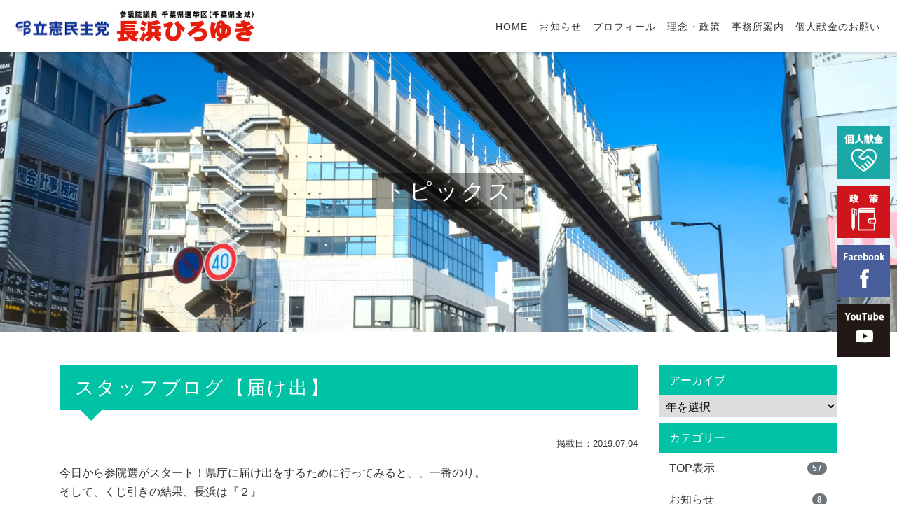

--- FILE ---
content_type: text/html; charset=UTF-8
request_url: https://www.nagahamahiroyuki.com/archives/8432.html
body_size: 35958
content:

<!DOCTYPE html>
<html lang="ja">
<head>
<!-- Global site tag (gtag.js) - Google Analytics -->
<script async src="https://www.googletagmanager.com/gtag/js?id=UA-18988342-24"></script>
<script>
  window.dataLayer = window.dataLayer || [];
  function gtag(){dataLayer.push(arguments);}
  gtag('js', new Date());

  gtag('config', 'UA-18988342-24');
</script>

<meta http-equiv="Content-Type" content="text/html; charset=UTF-8" />


<meta http-equiv="X-UA-Compatible" content="IE=edge">
<meta name="viewport" content="width=device-width, initial-scale=1, shrink-to-fit=no">
<meta name="format-detection" content="telephone=no">


		<!-- All in One SEO 4.5.0 - aioseo.com -->
		<title>スタッフブログ【届け出】 | 元環境大臣 参議院議員 長浜ひろゆき</title>
		<meta name="robots" content="max-image-preview:large" />
		<link rel="canonical" href="https://www.nagahamahiroyuki.com/archives/8432.html" />
		<meta name="generator" content="All in One SEO (AIOSEO) 4.5.0" />
		<meta property="og:locale" content="ja_JP" />
		<meta property="og:site_name" content="元環境大臣 参議院議員 長浜ひろゆき" />
		<meta property="og:type" content="article" />
		<meta property="og:title" content="スタッフブログ【届け出】 | 元環境大臣 参議院議員 長浜ひろゆき" />
		<meta property="og:url" content="https://www.nagahamahiroyuki.com/archives/8432.html" />
		<meta property="og:image" content="https://www.nagahamahiroyuki.com/wp-content/uploads/2019/05/ogp.jpg" />
		<meta property="og:image:secure_url" content="https://www.nagahamahiroyuki.com/wp-content/uploads/2019/05/ogp.jpg" />
		<meta property="og:image:width" content="800" />
		<meta property="og:image:height" content="420" />
		<meta property="article:published_time" content="2019-07-04T02:04:51+00:00" />
		<meta property="article:modified_time" content="2019-07-09T06:12:39+00:00" />
		<meta name="twitter:card" content="summary" />
		<meta name="twitter:title" content="スタッフブログ【届け出】 | 元環境大臣 参議院議員 長浜ひろゆき" />
		<meta name="twitter:image" content="https://www.nagahamahiroyuki.com/wp-content/uploads/2019/05/ogp.jpg" />
		<meta name="google" content="nositelinkssearchbox" />
		<script type="application/ld+json" class="aioseo-schema">
			{"@context":"https:\/\/schema.org","@graph":[{"@type":"Article","@id":"https:\/\/www.nagahamahiroyuki.com\/archives\/8432.html#article","name":"\u30b9\u30bf\u30c3\u30d5\u30d6\u30ed\u30b0\u3010\u5c4a\u3051\u51fa\u3011 | \u5143\u74b0\u5883\u5927\u81e3 \u53c2\u8b70\u9662\u8b70\u54e1 \u9577\u6d5c\u3072\u308d\u3086\u304d","headline":"\u30b9\u30bf\u30c3\u30d5\u30d6\u30ed\u30b0\u3010\u5c4a\u3051\u51fa\u3011","author":{"@id":"https:\/\/www.nagahamahiroyuki.com\/archives\/author\/staff#author"},"publisher":{"@id":"https:\/\/www.nagahamahiroyuki.com\/#organization"},"image":{"@type":"ImageObject","url":"https:\/\/www.nagahamahiroyuki.com\/wp-content\/uploads\/2019\/07\/0704o.jpg","width":800,"height":566},"datePublished":"2019-07-04T02:04:51+09:00","dateModified":"2019-07-09T06:12:39+09:00","inLanguage":"ja","mainEntityOfPage":{"@id":"https:\/\/www.nagahamahiroyuki.com\/archives\/8432.html#webpage"},"isPartOf":{"@id":"https:\/\/www.nagahamahiroyuki.com\/archives\/8432.html#webpage"},"articleSection":"\u30b9\u30bf\u30c3\u30d5\u30d6\u30ed\u30b0, \u9577\u6d5c\u3072\u308d\u3086\u304d\u30d6\u30ed\u30b0"},{"@type":"BreadcrumbList","@id":"https:\/\/www.nagahamahiroyuki.com\/archives\/8432.html#breadcrumblist","itemListElement":[{"@type":"ListItem","@id":"https:\/\/www.nagahamahiroyuki.com\/#listItem","position":1,"name":"\u5bb6"}]},{"@type":"Organization","@id":"https:\/\/www.nagahamahiroyuki.com\/#organization","name":"\u5143\u74b0\u5883\u5927\u81e3 \u53c2\u8b70\u9662\u8b70\u54e1 \u9577\u6d5c\u3072\u308d\u3086\u304d","url":"https:\/\/www.nagahamahiroyuki.com\/"},{"@type":"Person","@id":"https:\/\/www.nagahamahiroyuki.com\/archives\/author\/staff#author","url":"https:\/\/www.nagahamahiroyuki.com\/archives\/author\/staff","name":"staff","image":{"@type":"ImageObject","@id":"https:\/\/www.nagahamahiroyuki.com\/archives\/8432.html#authorImage","url":"https:\/\/secure.gravatar.com\/avatar\/194384bc7f42370a2dd755cd79b45a3c?s=96&d=mm&r=g","width":96,"height":96,"caption":"staff"}},{"@type":"WebPage","@id":"https:\/\/www.nagahamahiroyuki.com\/archives\/8432.html#webpage","url":"https:\/\/www.nagahamahiroyuki.com\/archives\/8432.html","name":"\u30b9\u30bf\u30c3\u30d5\u30d6\u30ed\u30b0\u3010\u5c4a\u3051\u51fa\u3011 | \u5143\u74b0\u5883\u5927\u81e3 \u53c2\u8b70\u9662\u8b70\u54e1 \u9577\u6d5c\u3072\u308d\u3086\u304d","inLanguage":"ja","isPartOf":{"@id":"https:\/\/www.nagahamahiroyuki.com\/#website"},"breadcrumb":{"@id":"https:\/\/www.nagahamahiroyuki.com\/archives\/8432.html#breadcrumblist"},"author":{"@id":"https:\/\/www.nagahamahiroyuki.com\/archives\/author\/staff#author"},"creator":{"@id":"https:\/\/www.nagahamahiroyuki.com\/archives\/author\/staff#author"},"image":{"@type":"ImageObject","url":"https:\/\/www.nagahamahiroyuki.com\/wp-content\/uploads\/2019\/07\/0704o.jpg","@id":"https:\/\/www.nagahamahiroyuki.com\/archives\/8432.html\/#mainImage","width":800,"height":566},"primaryImageOfPage":{"@id":"https:\/\/www.nagahamahiroyuki.com\/archives\/8432.html#mainImage"},"datePublished":"2019-07-04T02:04:51+09:00","dateModified":"2019-07-09T06:12:39+09:00"},{"@type":"WebSite","@id":"https:\/\/www.nagahamahiroyuki.com\/#website","url":"https:\/\/www.nagahamahiroyuki.com\/","name":"\u5143\u74b0\u5883\u5927\u81e3 \u53c2\u8b70\u9662\u8b70\u54e1 \u9577\u6d5c\u3072\u308d\u3086\u304d","inLanguage":"ja","publisher":{"@id":"https:\/\/www.nagahamahiroyuki.com\/#organization"}}]}
		</script>
		<!-- All in One SEO -->

<link rel='dns-prefetch' href='//static.addtoany.com' />
<link rel='dns-prefetch' href='//ajaxzip3.github.io' />
<link rel='stylesheet' id='sbi_styles-css' href='https://www.nagahamahiroyuki.com/wp-content/plugins/instagram-feed-pro/css/sbi-styles.min.css?ver=6.3.3' type='text/css' media='all' />
<link rel='stylesheet' id='wp-block-library-css' href='https://www.nagahamahiroyuki.com/wp-includes/css/dist/block-library/style.min.css?ver=6.4.7' type='text/css' media='all' />
<style id='classic-theme-styles-inline-css' type='text/css'>
/*! This file is auto-generated */
.wp-block-button__link{color:#fff;background-color:#32373c;border-radius:9999px;box-shadow:none;text-decoration:none;padding:calc(.667em + 2px) calc(1.333em + 2px);font-size:1.125em}.wp-block-file__button{background:#32373c;color:#fff;text-decoration:none}
</style>
<style id='global-styles-inline-css' type='text/css'>
body{--wp--preset--color--black: #000000;--wp--preset--color--cyan-bluish-gray: #abb8c3;--wp--preset--color--white: #ffffff;--wp--preset--color--pale-pink: #f78da7;--wp--preset--color--vivid-red: #cf2e2e;--wp--preset--color--luminous-vivid-orange: #ff6900;--wp--preset--color--luminous-vivid-amber: #fcb900;--wp--preset--color--light-green-cyan: #7bdcb5;--wp--preset--color--vivid-green-cyan: #00d084;--wp--preset--color--pale-cyan-blue: #8ed1fc;--wp--preset--color--vivid-cyan-blue: #0693e3;--wp--preset--color--vivid-purple: #9b51e0;--wp--preset--gradient--vivid-cyan-blue-to-vivid-purple: linear-gradient(135deg,rgba(6,147,227,1) 0%,rgb(155,81,224) 100%);--wp--preset--gradient--light-green-cyan-to-vivid-green-cyan: linear-gradient(135deg,rgb(122,220,180) 0%,rgb(0,208,130) 100%);--wp--preset--gradient--luminous-vivid-amber-to-luminous-vivid-orange: linear-gradient(135deg,rgba(252,185,0,1) 0%,rgba(255,105,0,1) 100%);--wp--preset--gradient--luminous-vivid-orange-to-vivid-red: linear-gradient(135deg,rgba(255,105,0,1) 0%,rgb(207,46,46) 100%);--wp--preset--gradient--very-light-gray-to-cyan-bluish-gray: linear-gradient(135deg,rgb(238,238,238) 0%,rgb(169,184,195) 100%);--wp--preset--gradient--cool-to-warm-spectrum: linear-gradient(135deg,rgb(74,234,220) 0%,rgb(151,120,209) 20%,rgb(207,42,186) 40%,rgb(238,44,130) 60%,rgb(251,105,98) 80%,rgb(254,248,76) 100%);--wp--preset--gradient--blush-light-purple: linear-gradient(135deg,rgb(255,206,236) 0%,rgb(152,150,240) 100%);--wp--preset--gradient--blush-bordeaux: linear-gradient(135deg,rgb(254,205,165) 0%,rgb(254,45,45) 50%,rgb(107,0,62) 100%);--wp--preset--gradient--luminous-dusk: linear-gradient(135deg,rgb(255,203,112) 0%,rgb(199,81,192) 50%,rgb(65,88,208) 100%);--wp--preset--gradient--pale-ocean: linear-gradient(135deg,rgb(255,245,203) 0%,rgb(182,227,212) 50%,rgb(51,167,181) 100%);--wp--preset--gradient--electric-grass: linear-gradient(135deg,rgb(202,248,128) 0%,rgb(113,206,126) 100%);--wp--preset--gradient--midnight: linear-gradient(135deg,rgb(2,3,129) 0%,rgb(40,116,252) 100%);--wp--preset--font-size--small: 13px;--wp--preset--font-size--medium: 20px;--wp--preset--font-size--large: 36px;--wp--preset--font-size--x-large: 42px;--wp--preset--spacing--20: 0.44rem;--wp--preset--spacing--30: 0.67rem;--wp--preset--spacing--40: 1rem;--wp--preset--spacing--50: 1.5rem;--wp--preset--spacing--60: 2.25rem;--wp--preset--spacing--70: 3.38rem;--wp--preset--spacing--80: 5.06rem;--wp--preset--shadow--natural: 6px 6px 9px rgba(0, 0, 0, 0.2);--wp--preset--shadow--deep: 12px 12px 50px rgba(0, 0, 0, 0.4);--wp--preset--shadow--sharp: 6px 6px 0px rgba(0, 0, 0, 0.2);--wp--preset--shadow--outlined: 6px 6px 0px -3px rgba(255, 255, 255, 1), 6px 6px rgba(0, 0, 0, 1);--wp--preset--shadow--crisp: 6px 6px 0px rgba(0, 0, 0, 1);}:where(.is-layout-flex){gap: 0.5em;}:where(.is-layout-grid){gap: 0.5em;}body .is-layout-flow > .alignleft{float: left;margin-inline-start: 0;margin-inline-end: 2em;}body .is-layout-flow > .alignright{float: right;margin-inline-start: 2em;margin-inline-end: 0;}body .is-layout-flow > .aligncenter{margin-left: auto !important;margin-right: auto !important;}body .is-layout-constrained > .alignleft{float: left;margin-inline-start: 0;margin-inline-end: 2em;}body .is-layout-constrained > .alignright{float: right;margin-inline-start: 2em;margin-inline-end: 0;}body .is-layout-constrained > .aligncenter{margin-left: auto !important;margin-right: auto !important;}body .is-layout-constrained > :where(:not(.alignleft):not(.alignright):not(.alignfull)){max-width: var(--wp--style--global--content-size);margin-left: auto !important;margin-right: auto !important;}body .is-layout-constrained > .alignwide{max-width: var(--wp--style--global--wide-size);}body .is-layout-flex{display: flex;}body .is-layout-flex{flex-wrap: wrap;align-items: center;}body .is-layout-flex > *{margin: 0;}body .is-layout-grid{display: grid;}body .is-layout-grid > *{margin: 0;}:where(.wp-block-columns.is-layout-flex){gap: 2em;}:where(.wp-block-columns.is-layout-grid){gap: 2em;}:where(.wp-block-post-template.is-layout-flex){gap: 1.25em;}:where(.wp-block-post-template.is-layout-grid){gap: 1.25em;}.has-black-color{color: var(--wp--preset--color--black) !important;}.has-cyan-bluish-gray-color{color: var(--wp--preset--color--cyan-bluish-gray) !important;}.has-white-color{color: var(--wp--preset--color--white) !important;}.has-pale-pink-color{color: var(--wp--preset--color--pale-pink) !important;}.has-vivid-red-color{color: var(--wp--preset--color--vivid-red) !important;}.has-luminous-vivid-orange-color{color: var(--wp--preset--color--luminous-vivid-orange) !important;}.has-luminous-vivid-amber-color{color: var(--wp--preset--color--luminous-vivid-amber) !important;}.has-light-green-cyan-color{color: var(--wp--preset--color--light-green-cyan) !important;}.has-vivid-green-cyan-color{color: var(--wp--preset--color--vivid-green-cyan) !important;}.has-pale-cyan-blue-color{color: var(--wp--preset--color--pale-cyan-blue) !important;}.has-vivid-cyan-blue-color{color: var(--wp--preset--color--vivid-cyan-blue) !important;}.has-vivid-purple-color{color: var(--wp--preset--color--vivid-purple) !important;}.has-black-background-color{background-color: var(--wp--preset--color--black) !important;}.has-cyan-bluish-gray-background-color{background-color: var(--wp--preset--color--cyan-bluish-gray) !important;}.has-white-background-color{background-color: var(--wp--preset--color--white) !important;}.has-pale-pink-background-color{background-color: var(--wp--preset--color--pale-pink) !important;}.has-vivid-red-background-color{background-color: var(--wp--preset--color--vivid-red) !important;}.has-luminous-vivid-orange-background-color{background-color: var(--wp--preset--color--luminous-vivid-orange) !important;}.has-luminous-vivid-amber-background-color{background-color: var(--wp--preset--color--luminous-vivid-amber) !important;}.has-light-green-cyan-background-color{background-color: var(--wp--preset--color--light-green-cyan) !important;}.has-vivid-green-cyan-background-color{background-color: var(--wp--preset--color--vivid-green-cyan) !important;}.has-pale-cyan-blue-background-color{background-color: var(--wp--preset--color--pale-cyan-blue) !important;}.has-vivid-cyan-blue-background-color{background-color: var(--wp--preset--color--vivid-cyan-blue) !important;}.has-vivid-purple-background-color{background-color: var(--wp--preset--color--vivid-purple) !important;}.has-black-border-color{border-color: var(--wp--preset--color--black) !important;}.has-cyan-bluish-gray-border-color{border-color: var(--wp--preset--color--cyan-bluish-gray) !important;}.has-white-border-color{border-color: var(--wp--preset--color--white) !important;}.has-pale-pink-border-color{border-color: var(--wp--preset--color--pale-pink) !important;}.has-vivid-red-border-color{border-color: var(--wp--preset--color--vivid-red) !important;}.has-luminous-vivid-orange-border-color{border-color: var(--wp--preset--color--luminous-vivid-orange) !important;}.has-luminous-vivid-amber-border-color{border-color: var(--wp--preset--color--luminous-vivid-amber) !important;}.has-light-green-cyan-border-color{border-color: var(--wp--preset--color--light-green-cyan) !important;}.has-vivid-green-cyan-border-color{border-color: var(--wp--preset--color--vivid-green-cyan) !important;}.has-pale-cyan-blue-border-color{border-color: var(--wp--preset--color--pale-cyan-blue) !important;}.has-vivid-cyan-blue-border-color{border-color: var(--wp--preset--color--vivid-cyan-blue) !important;}.has-vivid-purple-border-color{border-color: var(--wp--preset--color--vivid-purple) !important;}.has-vivid-cyan-blue-to-vivid-purple-gradient-background{background: var(--wp--preset--gradient--vivid-cyan-blue-to-vivid-purple) !important;}.has-light-green-cyan-to-vivid-green-cyan-gradient-background{background: var(--wp--preset--gradient--light-green-cyan-to-vivid-green-cyan) !important;}.has-luminous-vivid-amber-to-luminous-vivid-orange-gradient-background{background: var(--wp--preset--gradient--luminous-vivid-amber-to-luminous-vivid-orange) !important;}.has-luminous-vivid-orange-to-vivid-red-gradient-background{background: var(--wp--preset--gradient--luminous-vivid-orange-to-vivid-red) !important;}.has-very-light-gray-to-cyan-bluish-gray-gradient-background{background: var(--wp--preset--gradient--very-light-gray-to-cyan-bluish-gray) !important;}.has-cool-to-warm-spectrum-gradient-background{background: var(--wp--preset--gradient--cool-to-warm-spectrum) !important;}.has-blush-light-purple-gradient-background{background: var(--wp--preset--gradient--blush-light-purple) !important;}.has-blush-bordeaux-gradient-background{background: var(--wp--preset--gradient--blush-bordeaux) !important;}.has-luminous-dusk-gradient-background{background: var(--wp--preset--gradient--luminous-dusk) !important;}.has-pale-ocean-gradient-background{background: var(--wp--preset--gradient--pale-ocean) !important;}.has-electric-grass-gradient-background{background: var(--wp--preset--gradient--electric-grass) !important;}.has-midnight-gradient-background{background: var(--wp--preset--gradient--midnight) !important;}.has-small-font-size{font-size: var(--wp--preset--font-size--small) !important;}.has-medium-font-size{font-size: var(--wp--preset--font-size--medium) !important;}.has-large-font-size{font-size: var(--wp--preset--font-size--large) !important;}.has-x-large-font-size{font-size: var(--wp--preset--font-size--x-large) !important;}
.wp-block-navigation a:where(:not(.wp-element-button)){color: inherit;}
:where(.wp-block-post-template.is-layout-flex){gap: 1.25em;}:where(.wp-block-post-template.is-layout-grid){gap: 1.25em;}
:where(.wp-block-columns.is-layout-flex){gap: 2em;}:where(.wp-block-columns.is-layout-grid){gap: 2em;}
.wp-block-pullquote{font-size: 1.5em;line-height: 1.6;}
</style>
<link rel='stylesheet' id='addtoany-css' href='https://www.nagahamahiroyuki.com/wp-content/plugins/add-to-any/addtoany.min.css?ver=1.16' type='text/css' media='all' />
<script type="text/javascript" id="addtoany-core-js-before">
/* <![CDATA[ */
window.a2a_config=window.a2a_config||{};a2a_config.callbacks=[];a2a_config.overlays=[];a2a_config.templates={};a2a_localize = {
	Share: "共有",
	Save: "ブックマーク",
	Subscribe: "購読",
	Email: "メール",
	Bookmark: "ブックマーク",
	ShowAll: "すべて表示する",
	ShowLess: "小さく表示する",
	FindServices: "サービスを探す",
	FindAnyServiceToAddTo: "追加するサービスを今すぐ探す",
	PoweredBy: "Powered by",
	ShareViaEmail: "メールでシェアする",
	SubscribeViaEmail: "メールで購読する",
	BookmarkInYourBrowser: "ブラウザにブックマーク",
	BookmarkInstructions: "このページをブックマークするには、 Ctrl+D または \u2318+D を押下。",
	AddToYourFavorites: "お気に入りに追加",
	SendFromWebOrProgram: "任意のメールアドレスまたはメールプログラムから送信",
	EmailProgram: "メールプログラム",
	More: "詳細&#8230;",
	ThanksForSharing: "共有ありがとうございます !",
	ThanksForFollowing: "フォローありがとうございます !"
};
/* ]]> */
</script>
<script type="text/javascript" async src="https://static.addtoany.com/menu/page.js" id="addtoany-core-js"></script>
<script type="text/javascript" src="https://www.nagahamahiroyuki.com/wp-includes/js/jquery/jquery.min.js?ver=3.7.1" id="jquery-core-js"></script>
<script type="text/javascript" src="https://www.nagahamahiroyuki.com/wp-includes/js/jquery/jquery-migrate.min.js?ver=3.4.1" id="jquery-migrate-js"></script>
<script type="text/javascript" async src="https://www.nagahamahiroyuki.com/wp-content/plugins/add-to-any/addtoany.min.js?ver=1.1" id="addtoany-jquery-js"></script>
<script src="https://ajax.googleapis.com/ajax/libs/jquery/3.3.1/jquery.min.js"></script>
<script type="text/javascript" src="/wp-content/themes/congress/js/bs/bootstrap.min.js"></script>
<link rel="stylesheet" href="/wp-content/themes/congress/css/bs/bootstrap.min.css" type="text/css" media="all" />
<link href="/wp-content/themes/congress/fontawesome/css/font-awesome.min.css" rel="stylesheet">
<link rel="stylesheet" href="https://use.fontawesome.com/releases/v5.1.0/css/all.css" integrity="sha384-lKuwvrZot6UHsBSfcMvOkWwlCMgc0TaWr+30HWe3a4ltaBwTZhyTEggF5tJv8tbt" crossorigin="anonymous">
<link rel="stylesheet" href="/wp-content/themes/congress/style.css" type="text/css" media="all" />
<script type="text/javascript" src="/wp-content/themes/congress/js/common.js"></script>
<script type="text/javascript" src="/wp-content/themes/congress/js/wow.js"></script>
    <!--[if lt IE 9]>
      <script src="https://oss.maxcdn.com/libs/html5shiv/3.7.3/html5shiv.js"></script>
      <script src="https://oss.maxcdn.com/libs/respond.js/1.4.2/respond.min.js"></script>
    <![endif]-->
</head>


<body class="drawer drawer--right">
<div id="fb-root"></div>
<script async defer crossorigin="anonymous" src="https://connect.facebook.net/ja_JP/sdk.js#xfbml=1&version=v3.2&appId=537400116614663&autoLogAppEvents=1"></script>
<header id="head" class="w-100 m-0 p-0 sticky-top">
  <nav class="navbar navbar-expand-lg">
    <div class="sp-head w-100 d-flex justify-content-between flex-nowrap">
      <h1 class="navbar-brand mb-0"><a href="/" title="https://www.nagahamahiroyuki.com"><img src="/wp-content/themes/congress/img/logo.png" alt="元環境大臣 参議院議員 長浜ひろゆき" width="100%" /></a></h1>
      <div class="collapse navbar-collapse">
        <ul class="nav navbar-nav ml-auto">
          <li class="nav-item"><a href="/" class="nav-link">HOME</a></li>
          <li class="nav-item"><a href="/c/all" class="nav-link">お知らせ</a></li>
          <li class="nav-item"><a href="/profile.html" class="nav-link">プロフィール</a></li>
          <li class="nav-item"><a href="/idea.html" class="nav-link">理念・政策</a></li>
          <li class="nav-item"><a href="/office.html" class="nav-link">事務所案内</a></li>
          <li class="nav-item"><a href="/donation.html" class="nav-link">個人献金のお願い</a></li>          
          <!--<li class="nav-item"><a href="/#contact" class="nav-link">お問い合わせ</a></li>-->
        </ul>
      </div>
      <div class="navToggle d-block d-lg-none">
        <span></span><span></span><span></span>
      </div>
    </div>
  </nav>
</header>
<nav class="globalMenuSp">
  <div class="gm_wrap">
    <div class="accordion d-flex" id="accordion" role="tablist" aria-multiselectable="true">
      <div class="c01"><a href="/">HOME</a></div>
      <div class="c02"><a href="/c/all">お知らせ</a></div>
      <div class="c03"><a href="/profile.html">プロフィール</a></div>
      <div class="c04"><a href="/idea.html">理念・政策</a></div>
      <div class="c06"><a href="/office.html">事務所案内</a></div>
      <div class="c05"><a href="/donation.html">個人献金のお願い</a></div>      
      <!--<div class="c07"><a href="/#contact">お問い合わせ</a></div>-->
      <div class="c08"><a href="/privacy.html">個人情報保護方針</a></div>
    </div><!-- /#accordion -->
  </div>
</nav>



<section>
	<div id="title">
		<div style="background: url(/wp-content/themes/congress/img/title.jpg) no-repeat center center;">
			<div class="container-fluid">
				<h2><span>トピックス</span></h2>
			</div>
		</div>
	</div>

	<main role="main" class="page">
		<div class="container py-5">
			<div class="row row-b20">
				<div class="col-12 col-lg-9">
					<article class="single">
					<h3 class="mt-0">スタッフブログ【届け出】</h3>
						<p class="text-right"><small>掲載日：2019.07.04</small></p>

						
													<div class="textaria mb-5 mt-3">
								<p>今日から参院選がスタート！県庁に届け出をするために行ってみると、、一番のり。<br>
そして、くじ引きの結果、長浜は『２』<br>
大雨の中、約1000人の方々がポスターをはってくれています！</p>							</div>
						
												<div class="row row-20 row-b20 justify-content-center mb-4 ">
								<div class="col-6 col-md-4"><a href="https://www.nagahamahiroyuki.com/wp-content/uploads/2019/07/65758011_1098911453631818_8306850600281178112_n.jpg" data-lightbox="thumb" data-title="スタッフブログ【届け出】"><img src="https://www.nagahamahiroyuki.com/wp-content/uploads/2019/07/65758011_1098911453631818_8306850600281178112_n.jpg" alt="スタッフブログ【届け出】" class="img-fluid mx-auto d-block" /></a></div>
								<div class="col-6 col-md-4"><a href="https://www.nagahamahiroyuki.com/wp-content/uploads/2019/07/65923160_1098911503631813_1899876103326007296_n.jpg" data-lightbox="thumb" data-title="スタッフブログ【届け出】"><img src="https://www.nagahamahiroyuki.com/wp-content/uploads/2019/07/65923160_1098911503631813_1899876103326007296_n.jpg" alt="スタッフブログ【届け出】" class="img-fluid mx-auto d-block" /></a></div>																																							</div>
						
						                        <div class="text-center mt-5 mb-5"><div class="addtoany_shortcode"><div class="a2a_kit a2a_kit_size_22 addtoany_list" data-a2a-url="https://www.nagahamahiroyuki.com/archives/8432.html" data-a2a-title="スタッフブログ【届け出】"><a class="a2a_button_facebook" href="https://www.addtoany.com/add_to/facebook?linkurl=https%3A%2F%2Fwww.nagahamahiroyuki.com%2Farchives%2F8432.html&amp;linkname=%E3%82%B9%E3%82%BF%E3%83%83%E3%83%95%E3%83%96%E3%83%AD%E3%82%B0%E3%80%90%E5%B1%8A%E3%81%91%E5%87%BA%E3%80%91" title="Facebook" rel="nofollow noopener" target="_blank"></a><a class="a2a_button_twitter" href="https://www.addtoany.com/add_to/twitter?linkurl=https%3A%2F%2Fwww.nagahamahiroyuki.com%2Farchives%2F8432.html&amp;linkname=%E3%82%B9%E3%82%BF%E3%83%83%E3%83%95%E3%83%96%E3%83%AD%E3%82%B0%E3%80%90%E5%B1%8A%E3%81%91%E5%87%BA%E3%80%91" title="Twitter" rel="nofollow noopener" target="_blank"></a><a class="a2a_button_line" href="https://www.addtoany.com/add_to/line?linkurl=https%3A%2F%2Fwww.nagahamahiroyuki.com%2Farchives%2F8432.html&amp;linkname=%E3%82%B9%E3%82%BF%E3%83%83%E3%83%95%E3%83%96%E3%83%AD%E3%82%B0%E3%80%90%E5%B1%8A%E3%81%91%E5%87%BA%E3%80%91" title="Line" rel="nofollow noopener" target="_blank"></a><a class="a2a_dd addtoany_share_save addtoany_share" href="https://www.addtoany.com/share"></a></div></div></div>
													<ul class="pagination d-flex flex-column flex-sm-row align-items-stretch align-items-sm-center justify-content-center mt-4">
							<li class="page-link next d-inline-block text-dark m-0 p-0"><a href="https://www.nagahamahiroyuki.com/archives/8424.html" rel="next">スタッフブログ【参院選スタート１日目】</a></li>							<li class="page-link d-inline-block text-dark m-0 p-0"><a href="/c/all">一覧に戻る</a></li>
							<li class="page-link old d-inline-block text-dark m-0 p-0"><a href="https://www.nagahamahiroyuki.com/archives/8385.html" rel="prev">明日から参院選スタート！！</a></li>							</ul>
						
					</article>

									</div>
				<div class="col-12 col-lg-3">
					<div class="sidebar">
	<ul class="list-group list-group-flush mb-2">
  	<li class="list-group-item active">アーカイブ</li>
		<li class='list-group-item pull'><select name="archive-dropdown" onChange='document.location.href=this.options[this.selectedIndex].value;'>
<option value="">年を選択</option>
	<option value='https://www.nagahamahiroyuki.com/archives/date/2025'> 2025 &nbsp;(51)</option>
	<option value='https://www.nagahamahiroyuki.com/archives/date/2024'> 2024 &nbsp;(17)</option>
	<option value='https://www.nagahamahiroyuki.com/archives/date/2023'> 2023 &nbsp;(19)</option>
	<option value='https://www.nagahamahiroyuki.com/archives/date/2022'> 2022 &nbsp;(12)</option>
	<option value='https://www.nagahamahiroyuki.com/archives/date/2021'> 2021 &nbsp;(5)</option>
	<option value='https://www.nagahamahiroyuki.com/archives/date/2020'> 2020 &nbsp;(34)</option>
	<option value='https://www.nagahamahiroyuki.com/archives/date/2019'> 2019 &nbsp;(134)</option>
	<option value='https://www.nagahamahiroyuki.com/archives/date/2018'> 2018 &nbsp;(46)</option>
	<option value='https://www.nagahamahiroyuki.com/archives/date/2017'> 2017 &nbsp;(32)</option>
	<option value='https://www.nagahamahiroyuki.com/archives/date/2016'> 2016 &nbsp;(56)</option>
	<option value='https://www.nagahamahiroyuki.com/archives/date/2015'> 2015 &nbsp;(118)</option>
	<option value='https://www.nagahamahiroyuki.com/archives/date/2014'> 2014 &nbsp;(143)</option>
	<option value='https://www.nagahamahiroyuki.com/archives/date/2013'> 2013 &nbsp;(282)</option>
	<option value='https://www.nagahamahiroyuki.com/archives/date/2012'> 2012 &nbsp;(95)</option>
	<option value='https://www.nagahamahiroyuki.com/archives/date/2011'> 2011 &nbsp;(56)</option>
	<option value='https://www.nagahamahiroyuki.com/archives/date/2010'> 2010 &nbsp;(31)</option>
	<option value='https://www.nagahamahiroyuki.com/archives/date/2009'> 2009 &nbsp;(22)</option>
	<option value='https://www.nagahamahiroyuki.com/archives/date/2008'> 2008 &nbsp;(39)</option>
	<option value='https://www.nagahamahiroyuki.com/archives/date/2007'> 2007 &nbsp;(25)</option>
</select></li>
	</ul>

	<ul class="list-group list-group-flush mb-2">
		<li class="list-group-item active">カテゴリー</li>
			<li class="list-group-item cat-item cat-item-6"><a class='d-flex justify-content-between align-items-center deconone' href="https://www.nagahamahiroyuki.com/c/topblog">TOP表示<span class='badge badge-secondary badge-pill'>57</span></a>
</li>
	<li class="list-group-item cat-item cat-item-2"><a class='d-flex justify-content-between align-items-center deconone' href="https://www.nagahamahiroyuki.com/c/all/info">お知らせ<span class='badge badge-secondary badge-pill'>8</span></a>
</li>
	<li class="list-group-item cat-item cat-item-24"><a class='d-flex justify-content-between align-items-center deconone' href="https://www.nagahamahiroyuki.com/c/all/blog/%e3%82%b9%e3%82%bf%e3%83%83%e3%83%95%e3%83%96%e3%83%ad%e3%82%b0">スタッフブログ<span class='badge badge-secondary badge-pill'>519</span></a>
</li>
	<li class="list-group-item cat-item cat-item-25"><a class='d-flex justify-content-between align-items-center deconone' href="https://www.nagahamahiroyuki.com/c/all/blog/%e3%81%9d%e3%81%ae%e4%bb%96">その他<span class='badge badge-secondary badge-pill'>183</span></a>
</li>
	<li class="list-group-item cat-item cat-item-26"><a class='d-flex justify-content-between align-items-center deconone' href="https://www.nagahamahiroyuki.com/c/all/blog/%e3%83%a1%e3%83%ab%e3%83%9e%e3%82%ac">メルマガ<span class='badge badge-secondary badge-pill'>10</span></a>
</li>
	<li class="list-group-item cat-item cat-item-1"><a class='d-flex justify-content-between align-items-center deconone' href="https://www.nagahamahiroyuki.com/c/all">全件<span class='badge badge-secondary badge-pill'>1,199</span></a>
</li>
	<li class="list-group-item cat-item cat-item-27"><a class='d-flex justify-content-between align-items-center deconone' href="https://www.nagahamahiroyuki.com/c/all/blog/%e5%86%85%e9%96%a3%e5%ae%98%e6%88%bf">内閣官房<span class='badge badge-secondary badge-pill'>56</span></a>
</li>
	<li class="list-group-item cat-item cat-item-28"><a class='d-flex justify-content-between align-items-center deconone' href="https://www.nagahamahiroyuki.com/c/all/blog/%e5%8d%83%e8%91%89">千葉<span class='badge badge-secondary badge-pill'>261</span></a>
</li>
	<li class="list-group-item cat-item cat-item-29"><a class='d-flex justify-content-between align-items-center deconone' href="https://www.nagahamahiroyuki.com/c/all/blog/%e5%8e%9a%e7%94%9f%e5%8a%b4%e5%83%8d">厚生労働<span class='badge badge-secondary badge-pill'>21</span></a>
</li>
	<li class="list-group-item cat-item cat-item-30"><a class='d-flex justify-content-between align-items-center deconone' href="https://www.nagahamahiroyuki.com/c/all/blog/%e5%9b%bd%e4%bc%9a">国会<span class='badge badge-secondary badge-pill'>114</span></a>
</li>
	<li class="list-group-item cat-item cat-item-31"><a class='d-flex justify-content-between align-items-center deconone' href="https://www.nagahamahiroyuki.com/c/all/blog/%e7%92%b0%e5%a2%83">環境<span class='badge badge-secondary badge-pill'>23</span></a>
</li>
	<li class="list-group-item cat-item cat-item-32"><a class='d-flex justify-content-between align-items-center deconone' href="https://www.nagahamahiroyuki.com/c/all/blog/%e8%ad%b0%e5%93%a1%e9%80%a3%e7%9b%9f">議員連盟<span class='badge badge-secondary badge-pill'>30</span></a>
</li>
	<li class="list-group-item cat-item cat-item-3"><a class='d-flex justify-content-between align-items-center deconone' href="https://www.nagahamahiroyuki.com/c/all/blog">長浜ひろゆきブログ<span class='badge badge-secondary badge-pill'>1,184</span></a>
</li>
	<li class="list-group-item cat-item cat-item-23"><a class='d-flex justify-content-between align-items-center deconone' href="https://www.nagahamahiroyuki.com/c/all/blog/%e9%a7%85%e9%a0%ad%e6%97%a5%e7%a8%8b">駅頭日程<span class='badge badge-secondary badge-pill'>43</span></a>
</li>
	</ul>

</div>				</div>
			</div>
		</div>
	</main>
</section>



<footer class="m-0 diagonal">
  <div class="footer_area">
    <div class="footer_wrap">
      <div class="container">
        <div id="footer_main">
          <div class="footermap">
            <ul>
              <li><a href="/">HOME</a></li>
              <li><a href="/c/all">お知らせ</a></li>
              <li><a href="/profile.html">プロフィール</a></li>
            </ul>
            <ul>
              <li><a href="/idea.html">理念・政策</a></li>
              <li><a href="/donation.html">個人献金のお願い</a></li>
            </ul>
            <ul>
              <li><a href="/office.html">事務所案内</a></li>
              <li><a href="/privacy.html">個人情報保護方針</a></li>
            </ul>
          </div>

        </div>

      </div>

      <div class="mt-5 justify-content-center d-flex">
        <table width="130" border="0" cellpadding="2" cellspacing="0" title="SSLサーバ証明書導入の証　GMOグローバルサインのサイトシール">
          <tr>
            <td width="130" align="center" valign="top">
              <span id="ss_img_wrapper_130-66_image_ja">
                <a href="https://jp.globalsign.com/" target="_blank" rel="nofollow">
                  <img alt="SSL　GMOグローバルサインのサイトシール" border="0" id="ss_img" src="//seal.globalsign.com/SiteSeal/images/gs_noscript_130-66_ja.gif">
                </a>
              </span><br>
              <script type="text/javascript" src="//seal.globalsign.com/SiteSeal/gs_image_130-66_ja.js"></script>
              <a href="https://jp.globalsign.com/election/elector/ssl/part1.html" target="_blank" style="color:#000000; text-decoration:none; font:bold 10px 'ＭＳ ゴシック',sans-serif; letter-spacing:.5px; text-align:center; margin:0px; padding:0px;">公式サイトの確認方法</a>
            </td>
          </tr>
        </table>
      </div>
    </div>

    <small>©2019 長浜ひろゆき</small>
  </div>
</footer>

<div id="sidebanner" class="d-none d-xl-block">
  <ul class="list-unstyled">
    <li><a href="/donation.html"><img src="/wp-content/themes/congress/img/sidebanner_01.png" class="img-fluid" alt="個人献金"></a></li>
    <li><a href="/idea.html"><img src="/wp-content/themes/congress/img/sidebanner_02.png" class="img-fluid" alt="政策"></a></li>
    <li><a href="https://www.facebook.com/profile.php?id=100087206088152" target="_blank"><img src="/wp-content/themes/congress/img/sidebanner_03.png" class="img-fluid" alt="Facebook"></a></li>
    <li><a href="https://www.youtube.com/channel/UCpbggSIYtRm9_OKwbzh8jWw" target="_blank"><img src="/wp-content/themes/congress/img/sidebanner_04.png" class="img-fluid" alt="Youtube"></a></li>
  </ul>
</div>

<p id="page_top">
  <a href="#head" class="small">TOP</a>
</p>

<div id="sm_bottom" class="d-flex d-xl-none list-unstyled position-fixed w-100">
  <a href="/donation.html" class="flex1 small text-center deconone d-flex justify-content-center align-items-center">個人献金</a>
  <a href="/idea.html" class="flex1 small text-center deconone d-flex justify-content-center align-items-center">理念・政策</a>
  <a href="https://www.facebook.com/sangiin.nagahamahiroyuki/" target="_blank" class="flex1 small text-center deconone d-flex justify-content-center align-items-center"><i class="fab fa-facebook-f mr-1"></i>Facebook</a>
  <a href="https://www.youtube.com/channel/UCpbggSIYtRm9_OKwbzh8jWw" target="_blank" class="flex1 small text-center deconone d-flex justify-content-center align-items-center"><i class="fab fa-youtube mr-1"></i>Youtube</a>
</div>

<!-- Custom Feeds for Instagram JS -->
<script type="text/javascript">
var sbiajaxurl = "https://www.nagahamahiroyuki.com/wp-admin/admin-ajax.php";

</script>
<script type="text/javascript" src="https://ajaxzip3.github.io/ajaxzip3.js?ver=6.4.7" id="ajaxzip3-js"></script>
  <script type="text/javascript">
    jQuery(function($) {
      jQuery('input[name="zipcode"]').keyup(function(e) {
        AjaxZip3.zip2addr('zipcode', '', 'address1', 'address2');
      })
    });
  </script>


</body>

</html>

--- FILE ---
content_type: text/css
request_url: https://www.nagahamahiroyuki.com/wp-content/themes/congress/css/main.css
body_size: 11142
content:
@import url(https://fonts.googleapis.com/earlyaccess/notosansjapanese.css);

* {
  -webkit-box-sizing: border-box;
  -moz-box-sizing: border-box;
  -o-box-sizing: border-box;
  -ms-box-sizing: border-box;
  box-sizing: border-box;
}
a {
  -webkit-transition: all 0.3s;
  transition: all 0.3s;
}
/*.page a{text-decoration: underline;}*/
html {
  margin-top: 0 !important;
  font-size: 13px;
}

@media (min-width: 992px) {
  html {
    font-size: 16px;
  }
}

body {
  font-family: "Noto Sans JP", sans-serif;
  text-align: left;
  line-height: 1.7;
  font-weight: 400;
  display: flex;
  min-height: 100vh;
  height: 100%;
  flex-direction: column;
  justify-content: flex-start;
  background-color: #ffffff;
  color: #333333;
}
body > * {
  min-height: 0%;
}
a:not(.btn),
a:link:not(.btn) {
  color: #333333;
}
a:visited:not(.btn) {
  color: #666666;
}

/* メニューバー定義
----------------------------------------------------------------------------------------------------*/
header h1 {
  max-width: 220px;
}
@media (min-width: 576px) {
  header h1 {
    max-width: 350px;
  }
}
header nav.navbar {
  background-color: #ffffff;
  z-index: 2;
  -webkit-transition: all 0.3s;
  transition: all 0.3s;
  -moz-box-shadow: 0 1px 4px 0 rgba(0, 0, 0, 0.3);
  -webkit-box-shadow: 0 1px 4px 0 rgba(0, 0, 0, 0.3);
  box-shadow: 0 1px 4px 0 rgba(0, 0, 0, 0.3);
}
header .navbar-nav .nav-item {
  margin-bottom: 2px;
  display: none;
}
header .navbar-nav .nav-link {
  letter-spacing: 0.08em;
  padding: 0.5rem 0.2em 0.1em;
  font-size: 0.85rem;
  border-bottom: 2px solid transparent;
}
header .navbar-nav .nav-link:hover {
  border-bottom: 2px solid #b83a3c;
}
.navbar .navbar-nav .dropdown:hover .dropdown-menu {
  display: block;
} /**/
header .dropdown {
  position: static;
}
header .dropdown input {
  border-radius: 0;
}
header .dropdown-menu {
  right: 0;
  left: auto;
  border-radius: 0;
  background-color: rgba(255, 255, 255, 0.7);
  border: none;
  margin: 0;
  flex-wrap: wrap;
  font-size: 0.9rem;
  padding: 1em;
  display: none;
  opacity: 0;
  width: 0;
  height: 0;
  -webkit-transition: all 0.3s;
  transition: all 0.3s;
}

header .dropdown-menu.show {
  opacity: 1;
  height: auto;
  width: 50%;
}

header .dropdown-item {
  width: auto;
  position: relative;
  padding: 0 2px 0 1.5rem;
}
header .dropdown-item:before {
  content: "";
  display: block;
  position: absolute;
  box-shadow: 0 0 2px 2px rgba(255, 255, 255, 0.2) inset;
  top: 5px;
  left: 0px;
  height: 0;
  width: 0;
  border-top: 6px solid transparent;
  border-right: 7px solid transparent;
  border-bottom: 6px solid transparent;
  border-left: 9px solid #b7393c;
  -webkit-transition: all 0.3s;
  transition: all 0.3s;
}
header .dropdown-item:hover {
  padding-left: calc(1.5rem + 2px);
  padding-right: 0;
}
header .dropdown-item:hover:before {
  left: 2px;
}
header .dropdown-item:focus,
.dropdown-item:hover {
  background-color: transparent;
}
@media (min-width: 768px) {
  header .navbar-nav .nav-item,
  header .navbar-nav .nav-item:last-child img {
    display: block;
  }
}
.form-control {
  border-radius: 0;
}

.fixed {
  position: fixed !important;
  top: 0;
  left: 0;
  width: 100%;
  z-index: 10;
}

#title {
  display: flex;
  flex-direction: column;
}
#title h2,
#title small {
  color: #ffffff;
  line-height: 1.1em;
  display: block;
  padding: 0px;
  text-align: center;
  margin: 0;
}
#title h2 {
  font-size: 1.5em;
  letter-spacing: 0.13em;
}
#title h2 span {
  background-color: rgba(0, 0, 0, 0.4);
  padding: 0.25em 0.5em;
}

#title > div:first-child {
  min-height: 230px;
  height: 100%;
  display: flex;
  flex-direction: row;
  align-items: center;
  justify-content: center;
  background: url(/wp-content/themes/congress/img/title_sp.jpg) center center no-repeat;
  background-size: cover !important;
  flex-grow: 1;
}

#title > div.profile {
  background: url(/wp-content/themes/congress/img/title_profile_sp.jpg) center center no-repeat;
  background-size: cover !important;
}
#title > div.idea {
  background: url(/wp-content/themes/congress/img/title_idea_sp.jpg) center center no-repeat;
  background-size: cover !important;
}
#title > div.donation {
  background: url(/wp-content/themes/congress/img/title_donation_sp.jpg) center center no-repeat;
  background-size: cover !important;
}
#title div.container-fluid {
  padding: 15px;
  margin: 0 auto;
}

@media (min-width: 768px) {
  #title h2 {
    font-size: 2rem;
  }
  #title > div:first-child {
    min-height: 400px;
  }
}
@media (min-width: 992px) {
  #title > div:first-child {
    background: url(/wp-content/themes/congress/img/title.jpg) center center no-repeat;
    background-size: cover !important;
  }
  #title > div.profile {
    background: url(/wp-content/themes/congress/img/title_profile.jpg) center center no-repeat;
    background-size: cover !important;
  }
  #title > div.idea {
    background: url(/wp-content/themes/congress/img/title_idea.jpg) center center no-repeat;
    background-size: cover !important;
  }
  #title > div.donation {
    background: url(/wp-content/themes/congress/img/title_donation.jpg) center center no-repeat;
    background-size: cover !important;
  }
}

/* ぱんくず
----------------------------------------------------------------------------------------------------*/
.breadcrumb {
  background-color: transparent;
  font-size: 80%;
}
.breadcrumb > li + li:before {
  content: ">";
}
.breadcrumb a {
  text-decoration: none;
}

/* トップへ戻る
----------------------------------------------------------------------------------------------------*/
#page_top {
  position: fixed;
  bottom: 50px;
  right: 10px;
  z-index: 15;
}
#page_top img {
  width: 60px;
}
#page_top a {
  background-color: #cccccc;
  text-decoration: none;
  color: #ffffff;
  display: flex;
  position: relative;
  width: 40px;
  height: 40px;
  font-size: 1em;
  justify-content: center;
  align-items: flex-end;
  font-weight: 500;
  padding-bottom: 2px;
  font-family: "Oswald", sans-serif;
}
#page_top a:before {
  content: " ";
  width: 0;
  height: 0;
  display: block;
  position: absolute;
  border: 10px solid transparent;
  top: -0.2em;
  margin: auto;
  left: 0;
  right: 0;
  border-bottom-color: #ffffff;
}

@media (min-width: 576px) {
  #page_top a {
    width: 60px;
    height: 60px;
    font-size: 1.1em;
    padding-bottom: 3px;
  }
  #page_top a:before {
    border: 18px solid transparent;
    top: -0.5em;
    border-bottom-color: #ffffff;
  }
}

#side01 {
  position: fixed;
  bottom: 150px;
  right: 10px;
  z-index: 15;
  transition: 1s;
}
#side01:hover {
  -webkit-transform: rotateX(360deg);
  transform: rotateX(360deg);
}
#side01 img {
  width: 130px;
}

/* bottom_banner
----------------------------------------------------------------------------------------------------*/
ul.bottom_banner {
  list-style-type: none;
  padding: 0;
  margin: 0 -10px;
  display: flex;
  justify-content: space-between;
  align-items: center;
  flex-wrap: wrap;
}
ul.bottom_banner li {
  flex-basis: 50%;
  max-width: 50%;
}
ul.bottom_banner li a {
  margin: 0 5px 10px;
  display: block;
}
ul.bottom_banner li img {
  border: #cccccc 1px solid;
}
@media (min-width: 768px) {
  ul.bottom_banner {
    flex-wrap: nowrap;
    margin: 0;
  }
  ul.bottom_banner li a {
    border: none;
    margin: 0;
  }
  ul.bottom_banner li img {
    border: none;
    border-left: #cccccc 1px solid;
  }
  ul.bottom_banner li:last-child a img {
    border-right: #cccccc 1px solid;
  }
}

/* フッター
----------------------------------------------------------------------------------------------------*/
footer small {
  color: #ffffff;
  background-color: #00c3a5;
  text-align: center;
  display: block;
  padding: 0.3em;
  position: relative;
  z-index: 1;
}
footer {
  overflow: hidden;
}
footer .footer_wrap > div.container {
  display: none;
}
footer .footer_area {
  margin-bottom: 2.75em;
}
@media (min-width: 576px) {
  footer .footer_area {
    position: relative;
    margin-top: 2em;
  }
  footer .footer_area > div:before {
    position: absolute;
    content: "";
    background-color: #e8f6f5;
    display: block;
    height: 50%;
    width: 100%;
    bottom: 0;
    left: 0;
    right: 0;
    transform: skew(0deg, 2deg);
    z-index: -1;
  }
  footer .footer_wrap {
    display: block;
    transform: skew(0deg, -2deg);
    background-color: #e8f6f5;
    padding: 3em 0;
    position: relative;
  }
  footer .footer_wrap > div {
    transform: skew(0deg, 2deg);
    will-change: transform; /* ←追記分 */
    -webkit-backface-visibility: hidden;
    backface-visibility: hidden;
    display: flex !important;
    justify-content: space-between;
  }
  footer h3 {
    color: #00c3a5 !important;
    font-weight: 600 !important;
    letter-spacing: 0;
    margin-top: 0;
  }
  footer #footer_main {
    display: flex;
    justify-content: space-between;
    flex-wrap: wrap;
    flex-grow: 1;
    margin-right: 20px;
  }
  footer #footer_main .address p {
    font-size: 0.9rem;
  }
  footer #footer_main .footermap {
    display: flex;
    margin: 0;
  }
  footer #footer_main .footermap ul {
    list-style-type: none;
    margin-right: 20px;
    margin-bottom: 0;
    padding: 0;
  }
  footer #footer_main .footermap ul:last-child {
    margin-right: 0;
  }
  footer #footer_main .footermap ul li a {
    position: relative;
    padding-left: 18px;
    padding-right: 2px;
    font-size: 0.9rem;
  }
  footer #footer_main .footermap ul li a:before {
    content: "";
    display: block;
    position: absolute;
    box-shadow: 0 0 2px 2px rgba(255, 255, 255, 0.2) inset;
    top: 5px;
    left: 0px;
    height: 0;
    width: 0;
    border-top: 6px solid transparent;
    border-right: 7px solid transparent;
    border-bottom: 6px solid transparent;
    border-left: 9px solid #00c3a5;
    -webkit-transition: all 0.3s;
    transition: all 0.3s;
  }
  footer #footer_main .footermap ul li a:hover {
    padding-left: 20px;
    padding-right: 0px;
  }
  footer #footer_main .footermap ul li a:hover:before {
    left: 2px;
  }
}

@media (min-width: 768px) {
  footer #footer_main .footermap {
    margin: 0 auto;
  }
}
@media (min-width: 992px) {
  footer .footer_wrap > div {
    display: flex;
    justify-content: space-between;
  }
  footer .footer_area {
    margin-bottom: 0;
  }
  footer #footer_main {
    flex-wrap: nowrap;
  }
}
@media (min-width: 1200px) {
  footer #footer_main {
    margin-right: 0;
  }
}

#sm_bottom {
  bottom: 0;
  z-index: 15;
}
#sm_bottom a {
  background-color: #d0141b;
  color: #ffffff !important;
  line-height: 1.2;
  border-right: 1px dotted #ffffff;
  padding: 0.9rem 0.5rem;
  text-decoration: none;
}
#sm_bottom a:first-child {
  background-color: #1ba9a7;
}
#sm_bottom a:nth-child(3) {
  background-color: #485e9a;
}
#sm_bottom a:last-child {
  background-color: #231815;
  border: none;
}

/* サイドバナー
----------------------------------------------------------------------------------------------------*/
#sidebanner {
  position: fixed;
  top: 25%;
  right: 10px;
  z-index: 100;
  display: block;
}
#sidebanner ul li {
  text-align: right;
}
#sidebanner img {
  width: 50%;
  display: inline-block;
  margin-bottom: 10px;
}


--- FILE ---
content_type: text/css
request_url: https://www.nagahamahiroyuki.com/wp-content/themes/congress/css/topics.css
body_size: 5214
content:
/*TOP*/
article.single{word-wrap:break-word;}

/* top_topics
----------------------------------------------------------------------------------------------------*/
div.topics{display:flex; flex-wrap:nowrap; flex-direction: column;}
div.topics a{background-size:cover !important;display:flex; flex-direction: column; min-height:250px; text-decoration:none;}
div.topics a:hover{text-decoration:none;}
div.topics .cover_color{display:flex; flex-direction: column; align-items:flex-start; justify-content:flex-end; background-color: rgba(0,0,0,.4); padding:30px; -webkit-transition: all .3s; transition: all .3s; flex-grow: 1;}
div.topics .cover_color:hover{background-color: rgba(0,0,0,.6); text-decoration:none;}
div.topics p.new{align-self:flex-end; margin-bottom:auto;}
div.topics p.new img{width:50px;}
div.topics h3{margin:0; color:#ffffff !important; font-size:1.1rem;}
div.topics .date p{display:flex; align-items:center; color:#ffffff; font-family: 'Oswald', sans-serif;}
div.topics span{display:inline-block; margin-left:5px;}


@media (min-width:576px) {
    div.topics p.new img{width:auto;}
}
@media (min-width:992px) {
    div.topics h3{font-size:1.25rem;}
    div.topics{flex-direction:row; flex-wrap:wrap;}
    div.topics a{flex-basis: 50%; max-width:50%; min-height:300px;}
    div.topics .date{max-width:50%;}
}


.topics table.table > tbody > tr > th{width:230px;}
.topics table.table > tbody > tr > th span{font-weight:normal; width:100px;}

div.topics .badge{padding: .5em; border-radius: 0; background-color: #00C3A5; color: #ffffff;}

/* サイドバー*/
.badge{margin:5px 0;}

.sidebar ul > li.active{position: relative; background-color:#00C3A5; padding: 8px 28px 8px 15px;}
.sidebar ul > li{border:none; margin:0; padding:0;}
.sidebar ul > li a{padding:8px 15px; border-bottom: 1px solid rgba(0,0,0,.125);}
.sidebar ul > li a:hover{padding-left:13px; text-decoration:none; background-color:#fafafa;}
.sidebar ul > li > ul{padding-left:0;}
.sidebar ul.children > li > ul > li.list-group-item a{border-bottom: 1px dotted rgba(0,0,0,.125);padding-left:20px;}
.sidebar ul.children > li > ul > li.list-group-item a:hover{padding-left:23px;}

.list-group-item.pull{padding:0;border:none; }
.list-group-item.pull select{width:100%; padding:5px; border:1px solid #dddddd;}


/* ページャー*/
.page-link{margin-left:0;border: 2px solid #cccccc;}
.page-item{margin-right:5px;}
.page-item:last-child{margin-right:0px;}
.page-item:first-child .page-link,.page-item:last-child .page-link{border-radius:0;}
.page-item.active .page-link {background-color: #00C3A5; border-color: #00C3A5; }
.page-item a{text-decoration:none;}
.pagination > .active > a,
.pagination > .active > a:focus,
.pagination > .active > a:hover,
.pagination > .active > span,
.pagination > .active > span:focus,
.pagination > .active > span:hover{background-color:#00C3A5; border-color:#00C3A5; color:#ffffff;}
.page-link:focus {box-shadow: 0 0 0 .2rem rgba(123,123,123,.25);}


/* 前の記事次の記事*/
.single .page-link{border:none; padding:0;}
.single .page-link:first-child, .single .page-link:last-child{flex:1;}
.single .page-link:hover{background-color:transparent;}
.single .page-link a{position: relative; display:block; font-size:85%; margin:0 5px 5px; padding:.8em 1em; border:1px solid #00C3A5; text-decoration:none;}
.single .page-link a:hover{background-color:#e8f6f5; text-decoration:none;}
.single .page-link.all a{border:none; border:#00C3A5 1px solid; background-color:#00C3A5; color:#ffffff !important; padding:.5em 1.3em; border-radius:30px; line-height:1; text-align:center; }
.single .page-link.all a:hover{color:#00C3A5 !important; background-color:#ffffff;}
.single .page-link.next a{padding-left:1.5rem;}
.single .page-link.old a{padding-right:1.5rem; display:flex;}
.single .page-link:not(.next):not(.old) a {
  text-align: center;
  line-height: 1;
  justify-content: center;
}
.single .page-link a:before{
  display: block;
  content: '';
  position: absolute;
  width: 10px;
  height: 10px;
  margin:auto;
}
.single .page-link.next a:before{
  top: 0; bottom:0;
  left:-0.3em;
  border:10px solid transparent;
  border-right-color:#00C3A5;
}
.single .page-link.old a:before{
  top: 0; bottom:0;
  right:-0.3em;
  border:10px solid transparent;
  border-left-color:#00C3A5;
}

@media (min-width:768px) {
  .single .page-link.all{ max-width:124px !important; flex-basis: 124px !important;}
}
@media (min-width: 992px) {
.single .page-link a{margin-bottom:0;}
}

  .single div.textaria img{display:inline-block; width:auto;}
@media (max-width: 1199px) {
  .single div.textaria img{display:inline-block; max-width:300px; width:100%; height:auto; margin:0 auto 10px;}
}
@media (max-width: 767px) {
.single div.textaria img{display:block; max-width:100%;}
}

.archive div.topics h3{color:#333333 !important;}
.archive div.topics{display:flex; flex-direction: column;}
.archive div.topics a{flex:1; max-width:none;display:flex; flex-direction:column; min-height:auto;}
.archive a > div{display:flex; flex-direction: column;flex:1; justify-content:center;}
.archive a > div.title{padding:20px;}
@media (min-width: 768px) {
  .archive div.topics a{flex-direction: row; }
  .archive a > div{flex-basis: 33%; max-width:33%;}
  .archive a > div.title{flex-basis: 67%; max-width:67%;}
}



--- FILE ---
content_type: text/css
request_url: https://www.nagahamahiroyuki.com/wp-content/themes/congress/css/sp.css
body_size: 985
content:
/* smartphone css ���` */
@media (max-width: 991px) {
  h1 {
    font-size: 1.75em;
  }
  h2 {
    font-size: 1.5em;
  }
  h3 {
    font-size: 1.25em;
  }
}
@media (max-width: 767px) {
  table th {
    width: 100%;
    display: block;
    border: none;
    text-align: left;
  }
  table td {
    width: 100%;
    display: block;
  }
  table.auto th,
  table th.auto,
  table td.auto {
    width: auto;
  }
  table.ten th,
  table.fifteen th,
  table.twenty th,
  table.quarter th,
  table.thirty th,
  table.fourty th,
  table.half th,
  table.half td {
    width: 100%;
  }

  table.xs {
    display: table;
  }
  table.xs th {
    width: auto;
    display: table-cell;
    text-align: left;
  }
  table.xs td {
    width: auto;
    display: table-cell;
  }

  .sp-head {
    width: 100%;
  }
  .large {
    font-size: 1.1em;
  }
  .bigger {
    font-size: 1.5rem;
  }
  .topics table.table > tbody > tr > th {
    width: 100%;
    border-bottom: none;
    padding-bottom: 0;
  }
}
@media (max-width: 575px) {
  header .img-fluid {
    max-width: 80%;
  }
}


--- FILE ---
content_type: text/css
request_url: https://www.nagahamahiroyuki.com/wp-content/themes/congress/css/other.css
body_size: 5141
content:
/*top*/

.search ul.note li {
  padding: 0;
}
.search ul.note li a {
  display: block;
  padding: 1rem 0.5em;
}
.search ul.note li a:hover {
  text-decoration: none;
  background-color: #fafafa;
}
.search ul.note li small {
  color: #777777;
}

ul.pagejamp {
  list-style-type: none;
  margin: 30px 0;
  padding: 0;
  display: flex;
  flex-wrap: wrap;
  flex-direction: column;
}
ul.pagejamp li {
  display: flex;
  flex: 1;
}
ul.pagejamp > li a {
  color: #333333 !important;
  border: 2px solid #cccccc;
  padding: 0.5em 1em;
  margin: 0 0 5px;
  width: 100%;
  text-decoration: none;
}
ul.pagejamp > li a:hover {
  background-color: #f7eae2;
  text-decoration: none;
}

ul.pagejamp li.page_item_has_children {
  flex-basis: 100%;
  max-width: 100%;
  display: flex;
  flex-direction: column;
}
ul.pagejamp li.page_item_has_children ul {
  display: flex;
  list-style-type: none;
  flex-direction: column;
  flex-wrap: wrap;
  margin: 0;
  padding: 0;
}

ul.pagejamp > li.current_page_item > a {
  color: #ffffff !important;
  border: 2px solid #cccccc;
  background-color: #b7393c;
  display: flex;
  width: 100%;
  pointer-events: none;
}
ul.pagejamp > li.page_item_has_children > a,
ul.pagejamp > li.page_item_has_children > span {
  border: none;
  border-bottom: 2px solid #cccccc;
}

ul.pagejamp > li.page_item_has_children > span,
ul.pagejamp > li.page_item_has_children > a {
  border-bottom: 2px solid #cccccc;
  font-size: 1.05rem;
  padding: 0.3em 1.5em;
  position: relative;
}
ul.pagejamp > li.page_item_has_children > span:after,
ul.pagejamp > li.page_item_has_children > a:after {
  content: "";
  position: absolute;
  background-color: #b7393c;
  width: 12px;
  height: 12px;
  left: 0.4em;
  top: 0.7em;
}
.page-item-681,
.page-item-57 {
  margin-bottom: 15px;
}

@media (min-width: 768px) {
  ul.pagejamp,
  ul.pagejamp li.page_item_has_children ul {
    flex-direction: row;
  }
  ul.pagejamp li {
    flex-basis: 25%;
    max-width: 25%;
  }
  ul.pagejamp > li a,
  ul.pagejamp > li.now > span {
    margin: 0px 5px 7px;
  }
  ul.pagejamp > li.page_item_has_children > a,
  ul.pagejamp > li.page_item_has_children > span {
    margin: 0px 0 10px;
  }
}

.greeting p span {
  font-size: 1.1em;
}
.greeting p strong {
  font-size: 1.7em;
}
.greeting > div {
  width: 50%;
  margin: 0 auto;
}
@media (min-width: 992px) {
  .greeting p {
    line-height: 2em;
  }
  .greeting p span {
    font-size: 1.3em;
  }
  .greeting p strong {
    font-size: 2em;
  }
  .greeting > div {
    width: 100%;
    margin: 0 auto;
  }
}

div.sitemap a {
  text-decoration: none;
}
div.sitemap > ul {
  list-style-type: none;
  padding: 0;
}
div.sitemap > ul > li > a {
  font-weight: bold;
  border-left: #655b99 8px solid;
  padding: 5px 8px;
  border-bottom: 1px dotted #cccccc;
  display: block;
  background-color: #fafafa;
}
div.sitemap a:hover {
  background-color: #f1f1f1;
}
div.sitemap > ul > li ul {
  list-style-type: none;
  display: flex;
  flex-wrap: wrap;
  padding-left: 8px;
}
div.sitemap > ul > li > ul.children {
  padding-top: 10px;
  padding-bottom: 10px;
}
div.sitemap ul.children > li.page_item_has_children > a {
  color: #655b99;
}
div.sitemap ul.children > li.page_item_has_children > a[href*="social-environment"] {
  color: #172d80 !important;
}
div.sitemap ul.children > li.page_item_has_children > a[href*="architecture"] {
  color: #0d6bae !important;
}
div.sitemap ul.children > li.page_item_has_children > a[href*="electronics"] {
  color: #df5f5f !important;
}
div.sitemap ul.children > li.page_item_has_children > a[href*="biotechnology"] {
  color: #40aa4a !important;
}
div.sitemap ul.children > li > a {
  padding-left: 8px;
  padding-right: 8px;
}
div.sitemap ul.children > li:not(.page_item_has_children) > a {
  font-size: 90%;
  position: relative;
}
div.sitemap ul.children > li:not(.page_item_has_children) > a:after {
  background-color: #dddddd;
  position: absolute;
  height: 100%;
  width: 1px;
  right: 0;
  content: "";
}
div.sitemap ul.children > li:not(.page_item_has_children):last-child > a:after {
  display: none;
}
li.page-item-366 {
  order: 2;
  width: 100%;
}
li.page-item-366 + li {
  order: 1;
}

/** quiz **/
div.fca_qc_quiz {
  width: 100% !important;
}
div.fca_qc_quiz .fca_qc_quiz_description {
  margin: 0;
}
div.fca_qc_quiz img.fca_qc_quiz_description_img {
  max-height: 250px;
}

#fca_qc_question,
#fca_qc_question_back {
  text-align: left !important;
  font-size: 1.2em !important;
}

div.fca_qc_quiz div.wrong-answer,
div.fca_qc_quiz div.correct-answer {
  background-color: #ffffff !important;
  width: 100% !important;
}
.correct-answer #fca_qc_question_right_or_wrong {
  color: #327ab7;
  font-size: 3em;
  margin: 0 0 20px 0;
}
.wrong-answer #fca_qc_question_right_or_wrong {
  color: #ce422e;
  font-size: 3em;
}
#fca_qc_hint_p {
  text-align: left !important;
  font-size: 1em;
  padding: 10px;
  background-color: #efefef;
}

.fca_qc_button.fca_qc_start_button {
  font-size: 200% !important;
  width: auto !important;
  padding: 0.5em 1em;
}
.wrong-answer #fca_qc_back_response_p {
  display: none;
}

/*----------make donne ----------*/
.form-group p {
  white-space: nowrap;
  min-width: 230px;
}
/*----------make donne ----------*/
